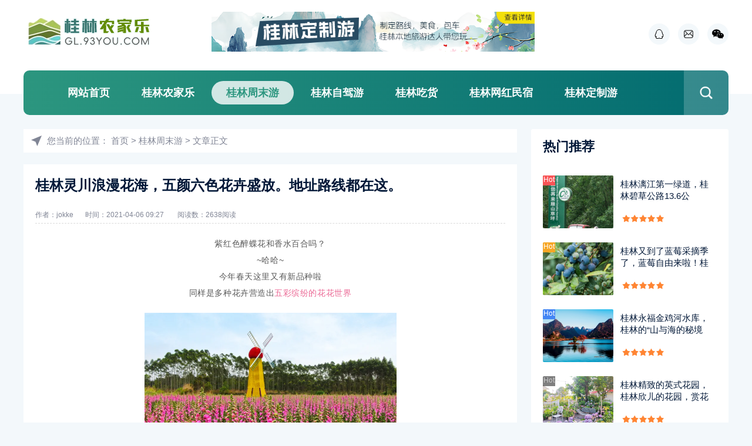

--- FILE ---
content_type: text/html;charset=utf-8
request_url: https://gl.93you.com/post/88.html
body_size: 6594
content:
<!doctype html>
<html>
<head>
<meta charset="utf-8">
<title>桂林灵川浪漫花海，五颜六色花卉盛放。地址路线都在这。_桂林农家乐</title>
<meta name="keywords" content="" />
<meta name="description" content="紫红色醉蝶花和香水百合吗？~哈哈~今年春天这里又有新品种啦同样是多种花卉营造出五彩缤纷的花花世界毛地黄名字不好听，花朵倒是长得挺好看。我也是第一次见这种花，还以为是鲁冰花呢~地黄又叫洋地黄、仙女手套，因其有着布满茸毛的茎叶及酷似地黄的叶片，因而得名。淡紫的花色，在阳光下多了几分浪漫的气息，果然是最美不过人间四月天。浪漫花海今年的花卉品种也很多，有毛地黄、狮子花、玫瑰花、月季花、碧冬茄、翠雀花、三角梅、百合花、桂花…桂林灵川浪漫花海地址地址：灵川县202省道旁（桂林白马商贸城往东环路与灵滴路交汇处&lt;!--autointro--&gt;" />
<meta name="viewport" content="width=device-width, initial-scale=1.0">
<link href="/template/jokke/pc/css/base.css" rel="stylesheet">
<link href="/template/jokke/pc/css/m.css" rel="stylesheet">
<script src="/template/jokke/pc/js/jquery-3.6.0.min.js" ></script>
<script src="/template/jokke/pc/js/comm.js"></script>
<script type="text/javascript" src="/public/static/common/js/ey_global.js?v=v1.7.5"></script>
</head>
<body>
<header>
  <div class="box">
    <div class="logo"><a href="https://gl.93you.com"><img src="/uploads/allimg/20240528/1-24052Q14051402.png" alt="桂林农家乐"></a></div>
    <div class="ad_top">   <a href='/dzy/' target="_blank"><img src='/uploads/allimg/20240528/1-24052Q14113123.png' alt='桂林定制游' /></a> </div>
    <div class="contact_icon">
      <ul>
        <li><a href="http://wpa.qq.com/msgrd?v=3&uin=289912774&site=qq&menu=yes" target="_blank"><i class="icon_qq"></i></a></li>
        <li><a href="/book/" target="_blank"><i class="icon_email"></i></a></li>
        <li><i class="icon_weixin"><img src="/uploads/allimg/20240530/1-240530141K25L.png" alt="微信号：/uploads/allimg/20240530/1-240530141K25L.png"></i></li>
      </ul>
    </div>
    <div class="clear"></div>
    <nav>
      <ul id="starlist">
        <li><a href="https://gl.93you.com">网站首页</a></li>
                 <li class=""><a href="/njl/">桂林农家乐</a></li>
                <li class="active"><a href="/post/">桂林周末游</a></li>
                <li class=""><a href="/zjy/">桂林自驾游</a></li>
                <li class=""><a href="/ch/">桂林吃货</a></li>
                <li class=""><a href="/wh/">桂林网红民宿</a></li>
                <li class=""><a href="/dzy/">桂林定制游</a></li>
              </ul>
      <h2 id="mnavh"><span class="navicon"></span></h2>
      <div class="is-search"> <i></i> </div>
      <div class="search-page">
        <div class="search_box">
          <div class="go-left"></div>
          <div class="search">
            <form action="/search.html" method="get" name="keywords" id="keywords">
              <input name="keywords" id="keywords" class="input_text" value="请输入关键字词" style="color: rgb(153, 153, 153);" onfocus="if(value=='请输入关键字词'){this.style.color='#000';value=''}" onblur="if(value==''){this.style.color='#999';value='请输入关键字词'}" type="text">
              <input name="Submit" class="input_submit" value="搜索" type="submit">
            </form>
          </div>
        </div>
      </div>
      <!--search end--> 
    </nav>
  </div>
</header>
<div class="ph_margin"></div>
<div class="box">
  <div class="blogs_info_page">
    <div class="weizhi">您当前的位置：  <a href='/' class=''>首页</a> &gt; <a href='/post/'>桂林周末游</a> > 文章正文 </div>
    <article>
      <h1>桂林灵川浪漫花海，五颜六色花卉盛放。地址路线都在这。</h1>
      <div class="wz_info"> <span>作者：jokke</span><span>时间：2021-04-06 09:27</span> <span>阅读数：<script src='/index.php?m=api&c=Ajax&a=arcclick&type=view&aids=88' type='text/javascript' language='javascript'></script>阅读</span></div>
      <div class="content">
        <p style="margin: 0px; padding: 0px; max-width: 100%; box-sizing: border-box !important; word-wrap: break-word !important; clear: both; min-height: 1em; color: rgb(51, 51, 51); font-family: 微软雅黑; font-size: 16px; font-style: normal; font-variant-ligatures: normal; font-variant-caps: normal; font-weight: normal; letter-spacing: 0.544px; orphans: 2; text-indent: 0px; text-transform: none; white-space: normal; word-spacing: 0px; -webkit-text-stroke-width: 0px; background-color: rgb(255, 255, 255); text-align: center; widows: 1; line-height: 1.75em; overflow-wrap: break-word !important;"><span style="margin: 0px; padding: 0px; max-width: 100%; box-sizing: border-box !important; word-wrap: break-word !important; color: #595959; font-family: arial, helvetica, sans-serif;"><span style="margin: 0px; padding: 0px; max-width: 100%; box-sizing: border-box !important; word-wrap: break-word !important; font-size: 14px;">紫红色醉蝶花和香水百合吗？</span></span></p><p style="margin: 0px; padding: 0px; max-width: 100%; box-sizing: border-box !important; word-wrap: break-word !important; clear: both; min-height: 1em; color: rgb(51, 51, 51); font-family: 微软雅黑; font-size: 16px; font-style: normal; font-variant-ligatures: normal; font-variant-caps: normal; font-weight: normal; letter-spacing: 0.544px; orphans: 2; text-indent: 0px; text-transform: none; white-space: normal; word-spacing: 0px; -webkit-text-stroke-width: 0px; background-color: rgb(255, 255, 255); text-align: center; widows: 1; line-height: 1.75em; overflow-wrap: break-word !important;"><span style="margin: 0px; padding: 0px; max-width: 100%; box-sizing: border-box !important; word-wrap: break-word !important; color: #595959; font-family: arial, helvetica, sans-serif;"><span style="margin: 0px; padding: 0px; max-width: 100%; box-sizing: border-box !important; word-wrap: break-word !important; font-size: 14px;">~哈哈~</span></span></p><p style="margin: 0px; padding: 0px; max-width: 100%; box-sizing: border-box !important; word-wrap: break-word !important; clear: both; min-height: 1em; color: rgb(51, 51, 51); font-family: 微软雅黑; font-size: 16px; font-style: normal; font-variant-ligatures: normal; font-variant-caps: normal; font-weight: normal; letter-spacing: 0.544px; orphans: 2; text-indent: 0px; text-transform: none; white-space: normal; word-spacing: 0px; -webkit-text-stroke-width: 0px; background-color: rgb(255, 255, 255); text-align: center; widows: 1; line-height: 1.75em; overflow-wrap: break-word !important;"><span style="margin: 0px; padding: 0px; max-width: 100%; box-sizing: border-box !important; word-wrap: break-word !important; color: #595959; font-family: arial, helvetica, sans-serif;"><span style="margin: 0px; padding: 0px; max-width: 100%; box-sizing: border-box !important; word-wrap: break-word !important; font-size: 14px;">今年春天这里又有新品种啦</span></span></p><p style="margin: 0px; padding: 0px; max-width: 100%; box-sizing: border-box !important; word-wrap: break-word !important; clear: both; min-height: 1em; color: rgb(51, 51, 51); font-family: 微软雅黑; font-size: 16px; font-style: normal; font-variant-ligatures: normal; font-variant-caps: normal; font-weight: normal; letter-spacing: 0.544px; orphans: 2; text-indent: 0px; text-transform: none; white-space: normal; word-spacing: 0px; -webkit-text-stroke-width: 0px; background-color: rgb(255, 255, 255); text-align: center; widows: 1; line-height: 1.75em; overflow-wrap: break-word !important;"><span style="margin: 0px; padding: 0px; max-width: 100%; box-sizing: border-box !important; word-wrap: break-word !important; color: #595959; font-family: arial, helvetica, sans-serif;"><span style="margin: 0px; padding: 0px; max-width: 100%; box-sizing: border-box !important; word-wrap: break-word !important; font-size: 14px;">同样是多种花卉营造出<span style="margin: 0px; padding: 0px; max-width: 100%; box-sizing: border-box !important; word-wrap: break-word !important; color: #EB6794;">五彩缤纷的花花世界</span></span></span></p><p><img src="/uploads/allimg/2021/04/202104061617672607491862.png" alt="图片.png"/></p><p><br/></p><p><span style="color: #333333; font-family: 微软雅黑; font-size: 14px; font-style: normal; font-variant-ligatures: normal; font-variant-caps: normal; font-weight: normal; letter-spacing: 0.544px; orphans: 2; text-align: justify; text-indent: 0px; text-transform: none; white-space: normal; widows: 2; word-spacing: 0px; -webkit-text-stroke-width: 0px; background-color: #FFFFFF; display: inline !important; float: none;">毛地黄名字不好听，花朵倒是长得挺好看。我也是第一次见这种花，还以为是鲁冰花呢~<span style="margin: 0px; padding: 0px; max-width: 100%; box-sizing: border-box !important; word-wrap: break-word !important; color: #333333; font-family: 微软雅黑; font-style: normal; font-variant-ligatures: normal; font-variant-caps: normal; font-weight: normal; letter-spacing: 0.544px; orphans: 2; text-align: justify; text-indent: 0px; text-transform: none; white-space: normal; widows: 2; word-spacing: 0px; -webkit-text-stroke-width: 0px; background-color: #FFFFFF; font-size: 14px;">地黄又叫洋地黄、仙女手套，因其有着布满茸毛的茎叶及酷似地黄的叶片，因而得名。</span><span style="margin: 0px; padding: 0px; max-width: 100%; box-sizing: border-box !important; word-wrap: break-word !important; color: #333333; font-family: 微软雅黑; font-style: normal; font-variant-ligatures: normal; font-variant-caps: normal; font-weight: normal; letter-spacing: 0.544px; orphans: 2; text-align: justify; text-indent: 0px; text-transform: none; white-space: normal; widows: 2; word-spacing: 0px; -webkit-text-stroke-width: 0px; background-color: #FFFFFF; font-size: 14px;">淡紫的花色，在阳光下多了几分浪漫的气息，果然是最美不过人间四月天。</span><br/></span></p><p><br/><span style="color: #333333; font-family: 微软雅黑; font-size: 14px; font-style: normal; font-variant-ligatures: normal; font-variant-caps: normal; font-weight: normal; letter-spacing: 0.544px; orphans: 2; text-align: justify; text-indent: 0px; text-transform: none; white-space: normal; widows: 2; word-spacing: 0px; -webkit-text-stroke-width: 0px; background-color: #FFFFFF; display: inline !important; float: none;"></span></p><p><img src="/uploads/allimg/2021/04/202104061617672646313461.png" alt="图片.png"/></p><p><br/></p><p><span style="color: #333333; font-family: 微软雅黑; font-size: 14px; font-style: normal; font-variant-ligatures: normal; font-variant-caps: normal; font-weight: normal; letter-spacing: 0.544px; orphans: 2; text-align: justify; text-indent: 0px; text-transform: none; white-space: normal; widows: 2; word-spacing: 0px; -webkit-text-stroke-width: 0px; background-color: #FFFFFF; display: inline !important; float: none;">浪漫花海今年的花卉品种也很多，有毛地黄、</span><span style="margin: 0px; padding: 0px; max-width: 100%; box-sizing: border-box !important; word-wrap: break-word !important; font-size: 14px; font-style: normal; font-variant-ligatures: normal; font-variant-caps: normal; font-weight: normal; letter-spacing: 0.544px; orphans: 2; text-align: justify; text-indent: 0px; text-transform: none; white-space: normal; widows: 2; word-spacing: 0px; -webkit-text-stroke-width: 0px; background-color: #FFFFFF; color: #000000; font-family: 微软雅黑, Arial, sans-serif;">狮子花、</span><span style="color: #333333; font-family: 微软雅黑; font-size: 14px; font-style: normal; font-variant-ligatures: normal; font-variant-caps: normal; font-weight: normal; letter-spacing: 0.544px; orphans: 2; text-align: justify; text-indent: 0px; text-transform: none; white-space: normal; widows: 2; word-spacing: 0px; -webkit-text-stroke-width: 0px; background-color: #FFFFFF; display: inline !important; float: none;">玫瑰花、月季花、碧冬茄、翠雀花、三角梅、百合花、桂花…</span></p><p><img src="/uploads/allimg/2021/04/202104061617672664229272.png" alt="图片.png"/></p><p><br/></p><p><br/></p><section style="margin: 0px 5px; padding: 0px; max-width: 100%; box-sizing: border-box !important; word-wrap: break-word !important; color: rgb(51, 51, 51); font-family: 微软雅黑; font-size: 16px; font-style: normal; font-variant-ligatures: normal; font-variant-caps: normal; font-weight: normal; letter-spacing: 0.544px; orphans: 2; text-align: justify; text-indent: 0px; text-transform: none; white-space: normal; widows: 2; word-spacing: 0px; -webkit-text-stroke-width: 0px; background-color: rgba(255, 255, 255, 0.6); min-height: 1em; line-height: 1.75em; outline: none 0px !important; overflow-wrap: break-word !important;"><p style="margin: 0px; padding: 0px; max-width: 100%; box-sizing: border-box !important; word-wrap: break-word !important; clear: both; min-height: 1em; line-height: 1.75em;"><span style="margin: 0px; padding: 0px; max-width: 100%; box-sizing: border-box !important; word-wrap: break-word !important; font-size: 17px; font-family: arial, helvetica, sans-serif;"><strong style="margin: 0px; padding: 0px; max-width: 100%; box-sizing: border-box !important; word-wrap: break-word !important; cursor: text; outline: none 0px !important; overflow-wrap: break-word !important;"><span style="margin: 0px; padding: 0px; max-width: 100%; box-sizing: border-box !important; word-wrap: break-word !important; cursor: text; color: #000000; outline: none 0px !important; overflow-wrap: break-word !important;">桂林灵川浪漫花海地址</span></strong></span></p></section><p></p><section style="margin: 0px 5px; padding: 0px; max-width: 100%; box-sizing: border-box !important; word-wrap: break-word !important; color: rgb(51, 51, 51); font-family: 微软雅黑; font-size: 16px; font-style: normal; font-variant-ligatures: normal; font-variant-caps: normal; font-weight: normal; letter-spacing: 0.544px; orphans: 2; text-align: justify; text-indent: 0px; text-transform: none; white-space: normal; widows: 2; word-spacing: 0px; -webkit-text-stroke-width: 0px; background-color: rgba(255, 255, 255, 0.6); min-height: 1em; line-height: 1.75em; outline: none 0px !important; overflow-wrap: break-word !important;"><p style="margin: 0px; padding: 0px; max-width: 100%; box-sizing: border-box !important; word-wrap: break-word !important; clear: both; min-height: 1em;"><span style="margin: 0px; padding: 0px; max-width: 100%; box-sizing: border-box !important; word-wrap: break-word !important; letter-spacing: 0.544px; color: #000000; background-color: #FFEBF0; font-family: arial, helvetica, sans-serif; overflow-wrap: break-word !important;"><strong style="margin: 0px; padding: 0px; max-width: 100%; box-sizing: border-box !important; word-wrap: break-word !important; overflow-wrap: break-word !important;"><span style="margin: 0px; padding: 0px; max-width: 100%; box-sizing: border-box !important; word-wrap: break-word !important; font-size: 14px; overflow-wrap: break-word !important;">地址：</span></strong></span><span style="margin: 0px; padding: 0px; max-width: 100%; box-sizing: border-box !important; word-wrap: break-word !important; font-size: 14px;">灵川县202省道旁（桂林白马商贸城往东环路与灵滴路交汇处方向，过巨仑石油加油站往灵滴路继续行驶一公里处）</span></p><p style="margin: 0px; padding: 0px; max-width: 100%; box-sizing: border-box !important; word-wrap: break-word !important; clear: both; min-height: 1em; line-height: 1.75em;"><strong style="margin: 0px; padding: 0px; max-width: 100%; box-sizing: border-box !important; word-wrap: break-word !important; letter-spacing: 0.544px; cursor: text; color: rgb(0, 0, 0); font-family: arial, helvetica, sans-serif; outline: none 0px !important; overflow-wrap: break-word !important;"><span style="margin: 0px; padding: 0px; max-width: 100%; box-sizing: border-box !important; word-wrap: break-word !important; cursor: text; font-size: 14px; outline: none 0px !important; overflow-wrap: break-word !important;">交通指南：</span></strong></p></section><p></p><p style="margin: 0px 5px; padding: 0px; max-width: 100%; box-sizing: border-box !important; word-wrap: break-word !important; clear: both; min-height: 1em; color: rgb(51, 51, 51); font-family: 微软雅黑; font-size: 16px; font-style: normal; font-variant-ligatures: normal; font-variant-caps: normal; font-weight: normal; letter-spacing: 0.544px; orphans: 2; text-align: justify; text-indent: 0px; text-transform: none; white-space: normal; widows: 2; word-spacing: 0px; -webkit-text-stroke-width: 0px; background-color: rgba(255, 255, 255, 0.6); cursor: text; line-height: 1.75em; outline: none 0px !important; overflow-wrap: break-word !important;"><span style="margin: 0px; padding: 0px; max-width: 100%; box-sizing: border-box !important; word-wrap: break-word !important; font-family: arial, helvetica, sans-serif;"><span style="margin: 0px; padding: 0px; max-width: 100%; box-sizing: border-box !important; word-wrap: break-word !important; cursor: text; font-size: 14px; letter-spacing: 0.544px; outline: none 0px !important;">自驾车：直接地图</span><span style="margin: 0px; padding: 0px; max-width: 100%; box-sizing: border-box !important; word-wrap: break-word !important; cursor: text; background-color: #FFEBF0; outline: none 0px !important;"><strong style="margin: 0px; padding: 0px; max-width: 100%; box-sizing: border-box !important; word-wrap: break-word !important; cursor: text; letter-spacing: 0.544px; color: rgb(0, 0, 0); font-family: 微软雅黑, Arial, sans-serif; outline: none 0px !important; overflow-wrap: break-word !important;"><span style="margin: 0px; padding: 0px; max-width: 100%; box-sizing: border-box !important; word-wrap: break-word !important; cursor: text; font-size: 14px; font-family: arial, helvetica, sans-serif; outline: none 0px !important; overflow-wrap: break-word !important;">导航定位</span></strong><strong style="margin: 0px; padding: 0px; max-width: 100%; box-sizing: border-box !important; word-wrap: break-word !important; cursor: text; letter-spacing: 0.544px; color: rgb(0, 0, 0); font-family: 微软雅黑, Arial, sans-serif; outline: none 0px !important; overflow-wrap: break-word !important;"><span style="margin: 0px; padding: 0px; max-width: 100%; box-sizing: border-box !important; word-wrap: break-word !important; cursor: text; font-size: 14px; font-family: arial, helvetica, sans-serif; outline: none 0px !important; overflow-wrap: break-word !important;">“灵川浪漫花海”即可，路边有很明显的指示牌，</span></strong></span><span style="margin: 0px; padding: 0px; max-width: 100%; box-sizing: border-box !important; word-wrap: break-word !important; cursor: text; font-size: 14px; letter-spacing: 0.544px; outline: none 0px !important;">花海门口有停车场，很方便停车。</span><span style="margin: 0px; padding: 0px; max-width: 100%; box-sizing: border-box !important; word-wrap: break-word !important; text-align: center; letter-spacing: 0.544px; font-size: 14px; color: #EB6794;"><strong style="margin: 0px; padding: 0px; max-width: 100%; box-sizing: border-box !important; word-wrap: break-word !important;"><strong style="margin: 0px; padding: 0px; max-width: 100%; box-sizing: border-box !important; word-wrap: break-word !important; letter-spacing: 0.544px;">免费停车！</strong></strong></span></span></p><p style="margin: 0px; padding: 0px; max-width: 100%; box-sizing: border-box !important; word-wrap: break-word !important; clear: both; min-height: 1em; color: rgb(51, 51, 51); font-family: 微软雅黑; font-size: 16px; font-style: normal; font-variant-ligatures: normal; font-variant-caps: normal; font-weight: normal; letter-spacing: 0.544px; orphans: 2; text-indent: 0px; text-transform: none; white-space: normal; widows: 2; word-spacing: 0px; -webkit-text-stroke-width: 0px; background-color: rgba(255, 255, 255, 0.6); text-align: center;"><img class="rich_pages" data-s="300,640" data-src="https://mmbiz.qpic.cn/mmbiz_jpg/txC8mEfgLNcmAXsKpTwAiaam2iadVPaHurU6rkzjcnywyGpYBN6RH5iaxXccRv0laNLQKbZYZx3icMUD9VE87sQD9A/640?wx_fmt=jpeg" data-type="jpeg" data-ratio="0.6907407407407408" data-w="1080" _width="592px" src="https://mmbiz.qpic.cn/mmbiz_jpg/txC8mEfgLNcmAXsKpTwAiaam2iadVPaHurU6rkzjcnywyGpYBN6RH5iaxXccRv0laNLQKbZYZx3icMUD9VE87sQD9A/640?wx_fmt=jpeg&tp=webp&wxfrom=5&wx_lazy=1&wx_co=1" crossorigin="anonymous" alt="图片" data-fail="0" style="margin: 0px; padding: 0px; max-width: 100%; box-sizing: border-box; word-wrap: break-word !important; height: auto !important; width: 592px !important; visibility: visible !important;"/></p><p style="margin: 0px; padding: 0px; max-width: 100%; box-sizing: border-box !important; word-wrap: break-word !important; clear: both; min-height: 1em; color: rgb(51, 51, 51); font-family: 微软雅黑; font-size: 16px; font-style: normal; font-variant-ligatures: normal; font-variant-caps: normal; font-weight: normal; letter-spacing: 0.544px; orphans: 2; text-indent: 0px; text-transform: none; white-space: normal; widows: 2; word-spacing: 0px; -webkit-text-stroke-width: 0px; background-color: rgba(255, 255, 255, 0.6); text-align: center;"><br style="margin: 0px; padding: 0px; max-width: 100%; box-sizing: border-box !important; word-wrap: break-word !important;"/></p><p style="margin: 0px 5px; padding: 0px; max-width: 100%; box-sizing: border-box !important; word-wrap: break-word !important; clear: both; min-height: 1em; color: rgb(51, 51, 51); font-family: 微软雅黑; font-size: 16px; font-style: normal; font-variant-ligatures: normal; font-variant-caps: normal; font-weight: normal; letter-spacing: 0.544px; orphans: 2; text-align: justify; text-indent: 0px; text-transform: none; white-space: normal; widows: 2; word-spacing: 0px; -webkit-text-stroke-width: 0px; background-color: rgba(255, 255, 255, 0.6); cursor: text; line-height: 1.75em; outline: none 0px !important; overflow-wrap: break-word !important;"><span style="margin: 0px; padding: 0px; max-width: 100%; box-sizing: border-box !important; word-wrap: break-word !important; color: #000000; font-size: 14px; letter-spacing: 0.544px; text-align: center; font-family: arial, helvetica, sans-serif;">公共交通：桂林市区乘坐306路公交到达白马服饰城，然后打的到浪漫花海。</span></p><p><br/></p> 
      </div>
      <div class="diggit"> <a href="JavaScript:makeRequest('/','EchoReturnedText','GET','');"> 点赞 (<b id="diggnum"><script src='/index.php?m=api&c=Ajax&a=arcclick&type=view&aids=88' type='text/javascript' language='javascript'></script></b>)</a> </div>
      <div class="tags">标签：</div>
      <div class="info-pre-next">
        <p>上一篇:<a href="/post/87.html" title="桂林七彩童话村啦！赏油菜花，美丽甘草村村庄自驾游。">桂林七彩童话村啦！赏油菜花，美丽甘草村村庄自驾游。</a>  </p>
        <p> 下一篇:<a href="/post/89.html"  title="桂林阳朔龙颈河漂流， 桂林纵情山水，激情开漂~详细攻略。">桂林阳朔龙颈河漂流， 桂林纵情山水，激情开漂~详细攻略。 </a>   </p>
      </div>
    </article>
    <div class="designer">
      <section>
        <p>本站所有文章、数据、图片均来自互联网,一切版权均归源网站或源作者所有。</p>
        <p>如果侵犯了你的权益请来信告知我们删除。邮箱：jokke@21cn.com</p>
      </section>
     </div>
    <div class="wz_love">
      <h2 class="h_title">相关内容</h2>
      <ul>
                   <li><a href="/post/174.html" > <i><img src="/uploads/thumb/220_160/1-2406031K455212.png" alt="桂林漓江第一绿道，桂林碧草公路13.6公里长的草坪绿道，处处是风景！"></i>
          <h2>桂林漓江第一绿道，桂林碧草公路13.6公里长的草坪绿道，处处是风景！</h2>
          <span>2024-06-03</span> </a></li>
                   <li><a href="/post/170.html" > <i><img src="/uploads/thumb/220_160/1-24052Q6411M39.png" alt="桂林又到了蓝莓采摘季了，蓝莓自由来啦！桂林奇美蓝莓基地"></i>
          <h2>桂林又到了蓝莓采摘季了，蓝莓自由来啦！桂林奇美蓝莓基地</h2>
          <span>2024-05-28</span> </a></li>
                   <li><a href="/post/167.html" > <i><img src="/uploads/thumb/220_160/1-24051F92K9245.png" alt="桂林永福金鸡河水库，桂林的“山与海的秘境”太美啦！"></i>
          <h2>桂林永福金鸡河水库，桂林的“山与海的秘境”太美啦！</h2>
          <span>2024-05-17</span> </a></li>
                   <li><a href="/post/165.html" > <i><img src="/uploads/thumb/220_160/1-2405151J9202G.png" alt="桂林精致的英式花园，桂林欣儿的花园，赏花、吃泰国菜，超多场景拍美照"></i>
          <h2>桂林精致的英式花园，桂林欣儿的花园，赏花、吃泰国菜，超多场景拍美照</h2>
          <span>2024-05-15</span> </a></li>
                   <li><a href="/post/162.html" > <i><img src="/uploads/thumb/220_160/202312281703730962389423.png" alt="桂林临桂山水公园水杉红了，美得惊艳！免费观赏，快来打卡。"></i>
          <h2>桂林临桂山水公园水杉红了，美得惊艳！免费观赏，快来打卡。</h2>
          <span>2023-12-28</span> </a></li>
                   <li><a href="/post/161.html" > <i><img src="/uploads/thumb/220_160/202309201695175259767170.png" alt="桂林这个新晋网红花海桂林永福桂林龙溪拾光花海，龙溪拾光休闲营地，万株向日葵绽放太美啦！"></i>
          <h2>桂林这个新晋网红花海桂林永福桂林龙溪拾光花海，龙溪拾光休闲营地，万株向日葵绽放太美啦！</h2>
          <span>2023-09-20</span> </a></li>
            
      </ul>
    </div>
  </div>
     <aside class="rbox">
    <div class="isgood_news">
      <h2 class="h_title">热门推荐</h2>
      <ul>
                  <li><a href="/post/174.html"> <i><img src="/uploads/thumb/220_160/1-2406031K455212.png" alt="桂林漓江第一绿道，桂林碧草公路13.6公"></i><em>Hot</em>
          <p>桂林漓江第一绿道，桂林碧草公路13.6公</p>
          <span class="star5"></span> </a></li>
                  <li><a href="/post/170.html"> <i><img src="/uploads/thumb/220_160/1-24052Q6411M39.png" alt="桂林又到了蓝莓采摘季了，蓝莓自由来啦！桂"></i><em>Hot</em>
          <p>桂林又到了蓝莓采摘季了，蓝莓自由来啦！桂</p>
          <span class="star5"></span> </a></li>
                  <li><a href="/post/167.html"> <i><img src="/uploads/thumb/220_160/1-24051F92K9245.png" alt="桂林永福金鸡河水库，桂林的“山与海的秘境"></i><em>Hot</em>
          <p>桂林永福金鸡河水库，桂林的“山与海的秘境</p>
          <span class="star5"></span> </a></li>
                  <li><a href="/post/165.html"> <i><img src="/uploads/thumb/220_160/1-2405151J9202G.png" alt="桂林精致的英式花园，桂林欣儿的花园，赏花"></i><em>Hot</em>
          <p>桂林精致的英式花园，桂林欣儿的花园，赏花</p>
          <span class="star5"></span> </a></li>
                  <li><a href="/post/162.html"> <i><img src="/uploads/thumb/220_160/202312281703730962389423.png" alt="桂林临桂山水公园水杉红了，美得惊艳！免费"></i><em>Hot</em>
          <p>桂林临桂山水公园水杉红了，美得惊艳！免费</p>
          <span class="star5"></span> </a></li>
                  <li><a href="/post/161.html"> <i><img src="/uploads/thumb/220_160/202309201695175259767170.png" alt="桂林这个新晋网红花海桂林永福桂林龙溪拾光"></i><em>Hot</em>
          <p>桂林这个新晋网红花海桂林永福桂林龙溪拾光</p>
          <span class="star5"></span> </a></li>
                </ul>
    </div>
    <div class="ad_r">   <a href='https://www.93you.com/bbs/' target="_blank"><img src='/uploads/allimg/20240606/1-240606154151G5.png' alt='就想游城市，一个寂寞却幸福的城市' /></a>
</div>
    <div class="hot_news">
      <h2 class="h_title">随机推荐</h2>
      <ol start="1">
                  <li><a href="/post/95.html" title="" target="_blank">
          <p>桂海晴岚，桂林网红草原+湖泊，绿地、湖泊</p>
          </a><span>4292</span></li>        <li><a href="/post/161.html" title="" target="_blank">
          <p>桂林这个新晋网红花海桂林永福桂林龙溪拾光</p>
          </a><span>1663</span></li>        <li><a href="/post/107.html" title="" target="_blank">
          <p>桂林海洋乡大桐木湾、大塘边、画眉弄、北岱</p>
          </a><span>6378</span></li>        <li><a href="/post/103.html" title="" target="_blank">
          <p>桂林七星区醉美绿道，10公里好风景任你骑</p>
          </a><span>4332</span></li>        <li><a href="/post/174.html" title="" target="_blank">
          <p>桂林漓江第一绿道，桂林碧草公路13.6公</p>
          </a><span>1352</span></li>        <li><a href="/post/152.html" title="" target="_blank">
          <p>桂林市免费赏花大全，赏花地址，桂林看花攻</p>
          </a><span>800</span></li>        <li><a href="/post/100.html" title="" target="_blank">
          <p>桂林红溪景区高空玻璃水滑道开滑，有瀑布，</p>
          </a><span>2052</span></li>        <li><a href="/post/129.html" title="" target="_blank">
          <p>桂林猫儿山住行游全攻略，绝美云海日出、璀</p>
          </a><span>8180</span></li>        <li><a href="/post/151.html" title="" target="_blank">
          <p>桂林最美梅花观赏地，桂林虞山公园，桂林的</p>
          </a><span>772</span></li>        <li><a href="/post/27.html" title="" target="_blank">
          <p>桂林玩水露营？拿好这份猫儿山+漓江源峡谷</p>
          </a><span>1859</span></li>      </ol>
    </div>
    <div class="tagsclous">
      <h2 class="h_title">标签云</h2>
      <ul>
                  <a href="/tags/184.html" target="_blank">黄村龙家花海</a>         <a href="/tags/183.html" target="_blank">寺基村花海</a>         <a href="/tags/182.html" target="_blank">桂林三大紫云英花海</a>         <a href="/tags/181.html" target="_blank">海菜花湿地</a>         <a href="/tags/180.html" target="_blank">桂桂林市永福县景点</a>         <a href="/tags/179.html" target="_blank">百寿镇海菜花</a>         <a href="/tags/178.html" target="_blank">屋顶打卡</a>         <a href="/tags/177.html" target="_blank">路亚烧烤</a>         <a href="/tags/176.html" target="_blank">桂林朝阳乡农庄</a>         <a href="/tags/175.html" target="_blank">桂林七星区农家乐</a>         <a href="/tags/174.html" target="_blank">围炉路亚基地</a>         <a href="/tags/173.html" target="_blank">露营看满天繁星</a>         <a href="/tags/172.html" target="_blank">俯瞰漓江第一湾</a>         <a href="/tags/171.html" target="_blank">打卡网红野享大岭山峰</a>         <a href="/tags/170.html" target="_blank">桂林野享大岭山峰丛地质营地自驾攻略</a>         <a href="/tags/169.html" target="_blank">桂林自驾游路线</a>         <a href="/tags/168.html" target="_blank">桂林甲天下山水</a>         <a href="/tags/167.html" target="_blank">桂林夏季旅游</a>         <a href="/tags/166.html" target="_blank">桂林的夏天</a>         <a href="/tags/165.html" target="_blank">云边的小卖部</a>         <a href="/tags/164.html" target="_blank">桂林的后花园</a>         <a href="/tags/163.html" target="_blank">桂林超美农庄</a>         <a href="/tags/162.html" target="_blank">桂林悠米花园</a>         <a href="/tags/161.html" target="_blank">桂林烧烤地推荐</a>  
      </ul>
    </div>
  </aside>
  <div class="clear"></div>
</div>
<footer>
  <div class="box">
    <ul class="footer_nav">
      <li><a href="/sitemap.html" target="_blank">网站地图</a></li>
      <li><a href="/dzy/" target="_blank">旅游定制</a></li>
      <li><a href="/book/" target="_blank">联系我们</a></li>
      <li><a href="/search.html?keywords=农庄" target="_blank">搜索农庄</a></li>
    </ul>
    <div class="copyright">
      <span> Copyright ©<a href="https://gl.93you.com">桂林农家乐</a>  桂林农家乐,桂林周末自驾游,桂林小众景点，让你快乐的在桂林吃喝玩乐。GL.93you.com   提供桂林定制旅游</span>
      <p class="beian"><a href="https://beian.miit.gov.cn/" rel="nofollow" target="_blank">桂ICP备13002329号</a> | <a href="http://www.beian.gov.cn/portal/registerSystemInfo?recordcode=45030502000286" rel="nofollow" target="_blank">桂公网安备 45030502000286号</a></p>
    </div>
  </div>
</footer>
<a href="#" title="返回顶部" class="icon-top"></a>
<script type="text/javascript">var root_dir="";var ey_aid=88;</script>
<script language="javascript" type="text/javascript" src="/public/static/common/js/ey_footer.js?v=v1.7.5"></script>
</body>
</html>



--- FILE ---
content_type: text/html;charset=utf-8
request_url: https://gl.93you.com/index.php?m=api&c=Ajax&a=arcclick&type=view&aids=88
body_size: 79
content:
document.write('2638');


--- FILE ---
content_type: text/css
request_url: https://gl.93you.com/template/jokke/pc/css/base.css
body_size: 9114
content:
@charset "utf-8";
/* CSS Document 
design by www.93you.com
*/
* { margin: 0; padding: 0 }
body { font: 15px "Microsoft YaHei", Arial, Helvetica, sans-serif; background: #f3f8fb; color: #001737; }
img { border: 0; display: block }
ul, li { list-style: none; }
a { text-decoration: none; color: #001737; }
a:hover { color: #2c967f; text-decoration: none; }
.clear { clear: both; width: 100%; overflow: hidden; }
.box { width: 1200px; margin: auto; }
/*header*/
header { padding-top: 20px; position: relative; height: 140px; background: #fff; margin-bottom: 60px; }
.logo { float: left }
.ad_top { float: left; margin-left: 100px; width: 550px; height: 80px; overflow: hidden }
.ad_top img { width: 100%; }
/*contact_icon*/
.contact_icon { float: right; margin: 20px 0 0 0; }
.contact_icon ul li { display: inline-block; }
.contact_icon ul li i { width: 36px; height: 36px; border-radius: 100%; display: block; transition: .3s; margin-left: 10px; }
.icon_qq { background: url(../images/icon_qq.png) no-repeat center #f3f8fb }
.icon_tel { background: url(../images/icon_tel.png) no-repeat center #f3f8fb }
.icon_email { background: url(../images/icon_email.png) no-repeat center #f3f8fb }
.icon_weixin { background: url(../images/icon_weixin.png) no-repeat center #f3f8fb; position: relative; cursor: pointer }
.contact_icon ul li i img { position: absolute; top: 36px; right: -54px; display: none; box-shadow: 0px 9px 24px rgb(0 0 0 / 5%); }
.icon_weixin:hover img { display: block; z-index: 9 }
.icon_qq:hover { background: url(../images/icon_qq_b.png) no-repeat center #2c967f }
.icon_tel:hover { background: url(../images/icon_tel_b.png) no-repeat center #2c967f }
.icon_email:hover { background: url(../images/icon_email_b.png) no-repeat center #2c967f }
.icon_weixin:hover { background: url(../images/icon_weixin_b.png) no-repeat center #2c967f; }
/*nav*/
nav {line-height: 76px;height: 76px;padding-left: 50px;border-radius: 10px;margin-top: 20px;position: relative;background: #2c967f;background: linear-gradient(90deg, #2c967f 0%, #026b70 100%)}
#starlist li { position: relative; display: inline-block; font-size: 18px; text-align: center; font-weight: bold; }
#starlist li a { display: block; color: #fff; padding: 0 25px; }
#starlist li.active a { display: block;line-height: 40px; background-color: rgba(255, 255, 255, 0.8);color:#2c967f;border-radius: 20px;}
#starlist li:hover a, #starlist ul.sub li a:hover { text-decoration: none; line-height: 40px;transition: all 0.4s;border-radius: 20px;background-color: rgba(255, 255, 255, 0.8);color:#2c967f;}
#starlist ul.sub { position: absolute; border-radius: 0 0 10px 10px; overflow: hidden; left: 0; top: 60px; z-index: 9; width: 130%; line-height: 50px; opacity: 0; transition: all .5s; box-shadow: 0px 5px 9px 1px rgba(144, 161, 180, 0.2);  }
#starlist ul.sub li { width: 100%; background: #001737; float: left; font-size: 15px; transition: all .5s }
#starlist ul.sub li a { padding: 0; display: none; width: 100%; color: #f8f8f8; border-bottom: 1px #10264a solid; }
#starlist ul.sub li:last-child a { border: none }
#starlist li:hover ul.sub { opacity: 1; top: 76px; }
#starlist li:hover ul.sub li a { display: block; }
#starlist ul.sub li:hover { padding-left: 5px; }
#starlist li:hover ul.sub:after, #starlist ul.sub li:after, #starlist ul.sub li a:after { display: none; }
.menu:after { content: ""; position: absolute; right: 10px; top: 46%; background: url(../images/jt.png) no-repeat; width: 8px; height: 8px; background-size: 8px; transition: all .5s ease; }
.menu:hover:after { transform: rotate(180deg) }
#mnavh { display: none; width: 40px; height: 40px; text-align: center; }
.navicon { display: block; position: relative; width: 27px; height: 2px; background-color: #2c967f; margin-top: 20px; float: left; }
.navicon:before, .navicon:after { content: ''; display: block; width: 27px; height: 2px; position: absolute; background: #2c967f; -webkit-transition-property: margin, -webkit-transform; transition-property: margin, -webkit-transform; transition-property: margin, transform; transition-property: margin, transform, -webkit-transform; -webkit-transition-duration: 300ms; transition-duration: 300ms; }
.navicon:before { margin-top: -8px; }
.navicon:after { margin-top: 8px; }
.open .navicon { background: none }
.open .navicon:before { margin-top: 0; -webkit-transform: rotate(45deg); transform: rotate(45deg); }
.open .navicon:after { margin-top: 0; -webkit-transform: rotate(-45deg); transform: rotate(-45deg); }
.open .navicon:before, .open .navicon:after { content: ''; display: block; width: 28px; height: 2px; position: absolute; background: #727171; }
/*search*/
.search { position: relative; overflow: hidden; }
.search input.input_submit { border: 0; color: #fff; outline: none; position: absolute; top: 0; right: 0; display: block; font-size: 15px; height: 36px; background: #026b70; line-height: 36px; cursor: pointer; }
.search input.input_text { border: 0; line-height: 36px; height: 36px; font-size: 14px; outline: none; text-indent: 1em; }
.is-search { position: absolute; right: 0; top: 0; background: url(../images/white_bg.png); cursor: pointer }
.is-search i { display: block; width: 76px; height: 76px; background: url(../images/search.png) no-repeat center; background-size: 24px; }
.search-page { width: 100%; left: 0; background: #ebf0fa; position: absolute; top: 80px; z-index: 8; display: none; border-radius: 5px; }
.search_box { padding: 20px; }
.search-page .search { clear: both; width: 60%; margin: auto; border-radius: 0 5px 5px 0; }
.search-page .search input.input_text { width: 80%; float: left; z-index: 9; }
.search-page .search input.input_submit { width: 20%; }
.search select { border: none; height: 36px; right: 20%; outline: none; z-index: 9; position: absolute; background: #fff; }
.search-page .go-left { background: url(../images/prev_close.png) no-repeat left center; width: 32px; height: 32px; background-size: 32px; position: absolute; right: 20px; top: 20px; }
/*banner*/
.banner_box {width:1200px;margin:auto;}
 ul.banner{background-color: #fff;height: 16.5rem;padding-top: 10px;border-radius: 3px;}
.banner img { width: 100%; height: 16rem;transition: all .5s }
.banner li { float: left; width: 33.333%; font-size: 18px; }
.banner li a { position: relative; display: block; border-radius: 5px; margin: 0 10px; overflow: hidden }
.banner li a:after { position: absolute; content: ''; width: 100%; height: 100%; left: 0; top: 0; border-radius: 5px; background: linear-gradient( 180deg, rgba(0, 0, 0, 0) 0%, rgba(0, 0, 0, 0) 44.79%, rgba(0, 0, 0, 0.35) 63.54%, #000000 100%); }
.banner li section { position: absolute; width: 100%; left: 0; bottom: 0; color: #fff; z-index: 9; text-align: left; padding: 20px 0 }
.banner li section p { padding: 0 20px 0 30px; margin: 20px 0 0 20px; background: url(../images/fire.png) no-repeat left top; line-height: 26px; overflow: hidden; white-space: nowrap; text-overflow: ellipsis; }
.banner li section span { margin: 0 20px; padding: 5px 10px; background: #FF3A3A; color: #fff; border-radius: 3px; font-size: 14px; line-height: 26px; }
.banner li:nth-child(n) section span { background: #ff9900; }
.banner li:nth-child(2n) section span { background: #FF3A3A; }
.banner li:nth-child(3n) section span { background: #6360ff; }
.banner li section p:hover { opacity: .8 }
.banner li:hover img { transform: scale(1.1) }
/*featured_news*/
.featured_news { margin-top: 40px; width: 70%; float: left }
.featured_nav { margin-bottom: 30px; overflow: hidden; }
.featured_nav h2 { float: left; }
h2.h_title { line-height: 50px; font-size: 22px; }
.featured_nav #tab { border-radius: 120px; padding: 0px 35px; float: right; background: #fff; line-height: 50px }
.featured_nav #tab li { display: inline-block }
.featured_nav #tab li a { display: block; margin: 0 20px; padding: 0 10px; position: relative; }
.featured_nav #tab li a:after { content: ""; position: absolute; width: 0; height: 0; background: #fff; left: 0; bottom: 0; transition: all .5s }
.featured_nav #tab li a:hover, .featured_nav #tab .tab-current a { color: #2c967f; }
.featured_nav #tab li a:hover:after, .featured_nav #tab .tab-current a:after { width: 100%; height: 3px; background: #2c967f }
.featured_news #tab-content section { display: none; }
.featured_news #tab-content section:nth-child(1) { display: block }
/*f_news_pic*/
.f_news_pic { width: 42%; height: 420px; float: left; overflow: hidden; position: relative; border-radius: 5px; }
.f_news_pic:after { background: linear-gradient( 180deg, rgba(0, 0, 0, 0) 0%, rgba(0, 0, 0, 0) 44.79%, rgba(0, 0, 0, 0.35) 63.54%, #000000 100%); position: absolute; content: ''; width: 100%; height: 100%; left: 0; top: 0; border-radius: 5px; }
.f_news_pic_box { position: absolute; bottom: 0; left: 0; width: 100%; padding: 20px 0 40px; z-index: 9; }
.f_news_pic i img { height: 100%; transition: .5s; }
.f_news_pic:hover i img { transform: scale(1.05) }
a.f_news_tag { background: #FF3A3A; color: #fff; border-radius: 3px; text-align: center; display: inline-block; height: 26px; padding: 0 12px; line-height: 26px; margin-left: 20px; }
.f_news_title { font-size: 24px; font-weight: 600; line-height: 34px; margin: 20px; }
.f_news_title a { color: #fff; overflow: hidden; text-overflow: ellipsis; -webkit-box-orient: vertical; display: -webkit-box; -webkit-line-clamp: 2; }
.f_news_title a:hover { opacity: .8 }
.f_news_info { margin-left: 20px; color: #fff; }
.f_news_info span { margin-right: 20px; padding-left: 30px }
.f_news_info span:nth-child(1) { background: url(../images/time.png) no-repeat left center; background-size: 24px; }
.f_news_info span:nth-child(2) { background: url(../images/view.png) no-repeat left center }
.f_news_list { float: right; width: 55%; overflow: hidden; }
.f_news_list li { background: #FFF; margin-bottom: 15px; border-radius: 3px; padding: 15px 15px; overflow: hidden; }
.f_news_list li i { width: 133px; height: 100px; overflow: hidden; display: block; float: left; margin-right: 15px; border-radius: 3px; }
.f_news_list li i img { height: 100%; min-width: 100%; transition: .5s; }
.f_news_list li:hover img { transform: scale(1.1) }
.f_news_list li p { margin: 10px 0; font-size: 18px; overflow: hidden; text-overflow: ellipsis; -webkit-box-orient: vertical; display: -webkit-box; -webkit-line-clamp: 2; }
.f_news_list li span { font-size: 13px; color: #999; }
.featured_news #tab-content section:nth-child(2) a.f_news_tag { background: #03c63a; }
.featured_news #tab-content section:nth-child(3) a.f_news_tag { background: #1298fc; }
/*mycard*/
.mycard { float: right; width: 28%; margin-top: 40px; height: 500px; background: #fff; border-radius: 3px; position: relative }
.mycard section { margin: 20px; }
.mycard .ewm { position: absolute; right: 20px; top: 30px; border: #f3f2f2 1px solid; }
.mycard .ewm img { width: 70px; }
.mycard i { display: block; margin: 20px 0; height: 200px; border-radius: 3px; overflow: hidden }
.mycard i img { width: 100% }
.mycard ul li { font-size: 13px; line-height: 24px }
.mycard ul li span { text-transform: uppercase; color: #b29f7d; width: 50px; display: block; float: left }
.mycard_title { color: #b29f7d; font-size: 18px; font-weight: bold; letter-spacing: 0.3em; margin-bottom: 20px; }
.mycard_title_en { color: #55603d; text-transform: uppercase; font-style: italic; font-weight: bold; font-size: 32px; letter-spacing: .2em; }
/*featured_pics*/
.featured_pics { width: 100%; margin: 30px 0 }
.featured_pics ul { background: #fff; overflow: hidden; padding: 20px; }
.featured_pics ul li { float: left; width: 20%; overflow: hidden }
.featured_pics ul li a { margin: 10px; display: block; position: relative; text-overflow: ellipsis; white-space: nowrap; }
.featured_pics ul li i { display: block; border-radius: 3px; overflow: hidden; height: 160px; }
.featured_pics ul li i:after { position: absolute; left: 0; top: 0; width: 100%; height: 100%; content: ''; background: linear-gradient( 0deg, rgba(255, 255, 255, 0.3), rgba(255, 255, 255, 0.3)); opacity: 1; transition: .5s }
.featured_pics ul li i img { width: 100%; min-height: 100%; }
.featured_pics ul li section { color: #fff; position: absolute; bottom: 37%; left: 15%; width: 70%; }
.featured_pics ul li p { line-height: 30px; text-overflow: ellipsis; white-space: nowrap; position: relative; overflow: hidden; text-align: center; background: rgba(9, 115, 115, .8); border-radius: 100px; padding: 0px 29px; font-size: 14px; }
.featured_pics ul li span { position: absolute; right: 0px; bottom: 5px; background: #FF3A3A; width: 30px; height: 30px; text-align: center; line-height: 30px; border-radius: 50%; color: #fff; font-weight: bold; }
.featured_pics ul li:nth-child(1) span { background: #6360ff; }
.featured_pics ul li:nth-child(2) span { background: #ff3a3a; }
.featured_pics ul li:nth-child(3) span { background: #03c63a; }
.featured_pics ul li:nth-child(4) span { background: #ff9900; }
.featured_pics ul li:hover i:after { opacity: 0 }
/*blogs*/
.blogs { width: 70%; float: left }
.blogs ul { margin-top: 20px }
.blogs_list { overflow: hidden; position: relative; transition: all .8s; padding: 20px; background: #fff; margin-bottom: 20px }
.blogs_list i { display: block; width: 210px; height: 158px; background: #ccc; overflow: hidden; float: left; margin-right: 20px; border-radius: 3px; }
.blogs_list i img { width: 100%; min-height: 100%; transition: all .6s; }
.blogs_list h2 { overflow: hidden; white-space: nowrap; text-overflow: ellipsis; margin: 10px 0; line-height: 28px; font-size: 20px; }
.blogs_list p { color: #808595; font-size: 14px; line-height: 24px; word-break: break-all; overflow: hidden; text-overflow: ellipsis; -webkit-box-orient: vertical; display: -webkit-box; -webkit-line-clamp: 2; }
.blogs_list:hover { box-shadow: 0px 12px 8px -12px #c0bebe; }
.blogs_list h2:hover { color: #2c967f; }
.blogs_list img:hover { transform: scale(1.1); }
.blogs_base { color: #999; font-size: 14px; margin: 30px 0 0 0; line-height: 24px; }
.blogs_base a { color: #999; }
.blogs_base span { margin-right: 20px; padding-left: 24px; line-height: 24px; display: block; float: left; }
span.blogs_time { background: url(../images/icon_time.png) no-repeat left center; background-size: 20px; }
span.blogs_onclick { background: url(../images/icon_fire.png) no-repeat left center; background-size: 20px; }
a.read_more {background: #2c967f;color: #fff;font-size: 14px;font-weight: 600;text-align: center;padding: 8px 20px;border-radius: 4px;width: 80px;float: right;}
.icon_more { float: right; background: url(../images/icon_more.png) no-repeat left center; background-size: 20px; text-align: center; margin-top: 8px; font-size: 14px; padding-left: 30px; font-weight: normal; }
.icon_more a { color: #808595; }
.icon_more a:hover { color: #2c967f; }
.rbox { float: right; width: 28%; }
/*isgood_news*/
.isgood_news { border-radius: 3px; background: #fff; padding: 5px 20px 0; overflow: hidden; }
.isgood_news li { position: relative; margin: 24px 0; overflow: hidden; }
.isgood_news li i { width: 120px; height: 90px; display: inline-block; overflow: hidden; float: left; margin-right: 12px; border-radius: 2px; }
.isgood_news li i img { width: 100%; min-height: 100%; transition: .5s; float: left; }
.isgood_news li em { position: absolute; top: 0; left: 0; height: 17px; width: 21px; color: #ccc; font-size: 12px; font-style: normal; text-align: center; background: rgba(0,0,0,.5); border-radius: 2px 0 0; z-index: 99; }
.isgood_news li:nth-child(1) em, .isgood_news li:nth-child(2) em, .isgood_news li:nth-child(3) em { color: #fff; }
.isgood_news li:nth-child(1) em { background: #f95456 }
.isgood_news li:nth-child(2) em { background: #f6a625; }
.isgood_news li:nth-child(3) em { background: #4385f4 }
.isgood_news li p { font-weight: normal; line-height: 20px; word-break: break-all; overflow: hidden; text-overflow: ellipsis; -webkit-box-orient: vertical; display: -webkit-box; -webkit-line-clamp: 2; margin-top: 5px; }
.isgood_news li span { width: 71px; height: 13px; position: absolute; display: block; left: 135px; bottom: 10px; }
.star5 { background: url(../images/star5.png) no-repeat }
.star4 { background: url(../images/star4.png) no-repeat }
.star3 { background: url(../images/star3.png) no-repeat }
.star2 { background: url(../images/star2.png) no-repeat }
.star1 { background: url(../images/star1.png) no-repeat }
.isgood_news li:hover img { transform: scale(1.1); }
.isgood_news li:hover p { color: #2c967f; }
/*hot_news*/
.hot_news { border-radius: 3px; background: #fff; padding: 5px 20px 0; margin: 20px 0; overflow: hidden; position: relative }
.hot_news ol { overflow: hidden; padding: 10px 0 20px 25px; }
.hot_news li { line-height: 36px; list-style-type: inherit; padding-left: 10px; }
.hot_news p { overflow: hidden; white-space: nowrap; text-overflow: ellipsis; width: 80%; float: left; }
.hot_news li span { float: right; width: 20%; text-align: center; color: #808595; font-size: 12px; }
.hot_news section { background-color: #fff; line-height: 42px; box-shadow: 0px 9px 24px rgb(0 0 0 / 5%); margin: 10px 0; border-radius: 10px; }
.hot_news ol:before { content: ""; background: url(../images/icon_fire.png) no-repeat; background-size: 20px; width: 20px; height: 20px; position: absolute; right: 40px; top: 22px; }
.hot_news li:nth-child(1) span { color: #f33; font-weight: bold; }
.hot_news li:nth-child(2) span, .hot_news li:nth-child(3) span { color: #f80; font-weight: bold; }
.ad_r { margin: 20px 0; overflow: hidden; border-radius: 3px; background: #fff; padding: 20px; }
.ad_r img { width: 100% }
/*tagsclous*/
.tagsclous { border-radius: 3px; background: #fff; padding: 5px 20px 0; margin: 20px 0; overflow: hidden; }
.tagsclous ul { padding: 10px 0 20px 0; overflow: hidden; position: relative; }
.tagsclous a { display: inline-block; float: left; line-height: 34px; text-align: center; position: relative; color: #2c3e50; margin: 4px 5px; padding: 0 14px; border-radius: 3px; transition: .2s }
.tagsclous a:nth-child(8n-7) { background: #def6ff }
.tagsclous a:nth-child(8n-6) { background: #f2fbf2 }
.tagsclous a:nth-child(8n-5) { background: #f8f3fe }
.tagsclous a:nth-child(8n-4) { background: #fff7f0 }
.tagsclous a:nth-child(8n-3) { background: #fff3f3 }
.tagsclous a:nth-child(8n-2) { background: #edf9fe }
.tagsclous a:nth-child(8n-1) { background: #f1f3fd }
.tagsclous a:nth-child(8n) { background: #def6ff }
.tagsclous a:hover { background: #2c967f; color: #fff }
/*emial_box*/
.emial_box { margin: 20px 0; border: 6px solid transparent; padding: 36px 36px 40px 36px; border-image: url(../images/subscribe-bg.png) 8 stretch; border-radius: 3px; text-align: center; background: #fff; color: #808595; line-height: 36px }
.emial_box a:hover { text-decoration: underline }
.emial_box p:last-child { margin-top: 20px; line-height: 46px; background: url(../images/mail.png) no-repeat right center #fff; text-align: left; text-indent: 1em; border-radius: 5px; border: 1px solid #eeeeee; box-shadow: 0px 4px 36px rgb(0 0 0 / 6%); }
.emial_box p:last-child a { display: block }
/*links*/
.links { margin: 30px auto }
.links ul { overflow: hidden; margin-top: 20px }
.links li { float: left; width: 16.6666666%; margin-bottom: 10px; transition: all .5s }
.links li i { width: 20px; height: 20px; margin-top: 10px; margin-right: 10px; overflow: hidden; display: block; float: left; border-radius: 20px; }
.links li i img { width: 100% }
.links a { line-height: 40px; color: #808595; background: #fff; display: block; padding: 3px 20px; text-align: center; border-radius: 3px; overflow: hidden; margin-right: 10px; }
.links li:hover { box-shadow: 0px 12px 8px -12px #ccc; }
/*footer*/
footer { background: #fff; padding: 30px 0; width: 100%; overflow: hidden; text-align: center; color: #808595; margin-top: 30px; }
.footer_nav { margin: 0 0 10px 0; }
.footer_nav li { display: inline-block; height: 14px; overflow: hidden; line-height: 14px; }
.footer_nav li a { display: block; padding: 0 10px; margin: 0 10px; position: relative }
.footer_nav li a:after { content: ""; width: 1px; height: 100%; background: #dddddd; right: -10px; top: 0; position: absolute }
.footer_nav li:last-child a:after { display: none }
.guanzhu_img { margin: 30px 0 }
.guanzhu_img i { display: inline-block; font-style: normal; margin: 0 10px; font-size: 14px; }
.guanzhu_img i img { width: 120px; height: 120px; }
.copyright { font-size: 14px; letter-spacing: .1em; overflow: hidden; border-top: #dddddd 1px solid; padding: 15px 0 0; line-height: 30px; }
.copyright span { color: #000000 }
.copyright span a { color: #808595; }
.copyright a:hover { color: #2c967f; text-decoration: underline; }
.copyright p { color: #2c967f; font-size:12px; }
.ga img { display: inline-block; vertical-align: middle; margin: 0 5px; }
/*icon-top*/
.icon-top { background: url(../images/istop.png) no-repeat center #2c967f; background-size: 24px; width: 48px; height: 48px; position: fixed; right: 40px; bottom: 10%; transition: all 0.3s; z-index: 9999999; border-radius: 100%; opacity: 0; }
.cd-is-visible { opacity: 1; }
/*ssxg*/
.sswenz { background:#fff; line-height:5vh; color: #000000;margin-bottom:30px;font-size:2vh; text-align:center;}
/*weizhi*/
.weizhi { background: url(../images/icon_wz.png) no-repeat left 10px center #fff; background-size: 24px; line-height: 40px; padding-left: 40px; color: #808595; }
.weizhi a { color: #808595; }
.weizhi a:hover { color: #2c967f }
/*epages*/
.pages {clear: both;margin: 20px auto 20px auto;padding-top: 10px;overflow: hidden;text-align: center;font-size: 14px;}
.pages ul li {display: inline-block;border: 1px solid #ccc;margin: 0 1px;line-height: 24px;background: #fff;color: #999;border-radius: 2px}
.pages ul li:hover {background: #33b095;;color: #fff;border: 1px solid #33b095;cursor: pointer;}
.pages ul li:hover a {color: #fff;}
.pages ul li.thisclass {display: inline-block;border: 1px solid #33b095;margin: 0 1px;background: #33b095;color: #fff;}
.pages ul li.thisclass a {color: #fff;}
.pages ul li a {display: block;color: #999;padding: 6px 15px;}
.pages ul li a:hover {color: #fff;}
.pages ul li.active > a {color: #fff;background: #33b095;display: inline-block;}
/*article*/
.blogs_info_page { width: 70%; float: left }
article { background: #fff; padding: 20px; margin: 20px 0; }
article h1 { color: #001737; font-size: 24px; margin: 0 0 20px 0; }
.wz_info { font-size: 12px; line-height: 28px; color: #808595; margin-bottom: 20px; border-bottom: #dbdbdb 1px dashed; }
.wz_info span { margin: 0 20px 0 0 }
.wz_info a { color: #808595; }
.content { font-size: 16px; line-height: 32px; word-break: break-all; }
.content p { margin: 20px 0; text-indent: 2em; }
.content ul, .content ol { margin: 20px 0 20px 35px; }
.content ul li, .content ol li { margin-top: 3px; line-height: 30px; }
.content ul li { list-style-type: disc; }
.content ol li { list-style-type: decimal; }
.content h2, .content h3, .content h4, .content h5, .content h6 { position: relative; padding-left: 14px; font-size: 16px; margin: 20px 0; text-indent: 1em; }
.content img { max-width: 100% !important; width: auto !important; height: auto !important; margin: 10px auto; }
.content video { height: auto !important; display: block; margin: auto; max-width: 100% !important; }
.content table { max-width: 100%; border-width: 1px; border-color: #666; border-collapse: collapse; font-size: 15px; line-height: 26px; }
.content table th { border-width: 1px; padding: 4px 8px; border-style: solid; border-color: #666; background-color: #dedede; }
.content table td { border-width: 1px; padding: 4px 8px; border-style: solid; border-color: #666; background-color: #ffffff; }
span.marker { background: yellow; }
.diggit { display: block; width: 160px; margin: 20px auto; background: #E2523A; background: linear-gradient( 90deg, #c2005f 0%, #f0600c 100%)!important; color: #fff; box-shadow: 1px 2px 6px 0px rgba(0,0,0,.2); border-radius: 3px; line-height: 40px; text-align: center; }
.diggit a { color: #fff; display: block }
/*share*/
.share { width: 331px; margin: 20px auto; text-align: center; }
.share span { float: left; line-height: 44px; font-size: 16px; color: #808595; }
.share b { margin-top: 20px; }
.bdshare-button-style0-16 a { width: 42px; height: 42px !important; padding-left: 0 !important; display: inline-block; margin: 0 2px !important; cursor: pointer !important; background-size: 42px !important; }
.share a.bds_sqq { background: url(../images/share.png) no-repeat; background-position: 0 -156px; }
.share a.bds_weixin { background: url(../images/share.png) no-repeat; background-position: 0 -52px; }
.share a.bds_qzone { background: url(../images/share.png) no-repeat; background-position: 0px -364px; }
.share a.bds_tsina { background: url(../images/share.png) no-repeat; background-position: 0 -260px; }
.share a.bds_sqq:hover { background: url(../images/share.png) no-repeat; background-position: 0 -104px; }
.share a.bds_weixin:hover { background: url(../images/share.png) no-repeat; background-position: 0 0px; }
.share a.bds_qzone:hover { background: url(../images/share.png) no-repeat; background-position: 0 -312px; }
.share a.bds_tsina:hover { background: url(../images/share.png) no-repeat; background-position: 0 -208px; }
.share a.bds_more { background: url(../images/share.png) no-repeat; background-position: 0 -570px; margin: 0; padding: 0; width: 44px; }
/*wz_zhuanzai*/
.wz_zhuanzai { text-align: center; color: #808595; font-size: 14px; line-height: 1.5; margin: 30px auto; letter-spacing: .05em; }
.wz_zhuanzai a { color: #808595; }
.wz_zhuanzai a:hover { color: #2c967f; }
/*tags*/
.tags { margin: 30px 0; font-size: 16px; background: url(../images/icon_tags.png) no-repeat left center; background-size: 24px; padding-left: 34px; color: #8392A5; }
.tags a { color: #8392A5; border: 1px solid #8392A5; display: inline-block; font-size: 14px; padding: 5px 15px; margin: 5px; border-radius: 4px; transition: all .2s; }
.tags a:hover { background: #2c967f; color: #fff; border: 1px solid #2c967f; }
/*info-pre-next*/
.info-pre-next { line-height: 34px; margin-bottom: 20px; overflow: hidden; }
.info-pre-next p { overflow: hidden; text-overflow: ellipsis; white-space: nowrap; width: 45%; float: left; }
.info-pre-next p:nth-child(2) { text-align: right; float: right; }
.info-pre-next a { margin-left: 10px; font-weight: bold; }
/*designer*/
.designer { margin: 20px 0; border-radius: 3px; padding: 10px; background: #ffffff; overflow: hidden; }
.designer section { float: left; width: 80%; }
.designer i { display: block; width: 100px; height: 100px; background: #f3f8fb; border-radius: 100%; overflow: hidden; float: left; margin: 0 14px; }
.designer i img { width: 100px; display: block; }
.designer h3 { font-size: 16px; margin: 16px 0 10px; }
.designer p { color: #808595; }
.designer span { float: right; }
.designer span img { width: 140px }
/*ad*/
.ad { overflow: hidden; margin: 20px 0; }
/*wz_love*/
.wz_love { background: #ffffff; border-radius: 2px; overflow: hidden; margin-bottom: 20px; }
.wz_love .h_title { margin: 10px 0 0 30px }
.wz_love p { width: 88px; height: 25px; background: #2c967f; font-size: 16px; color: #fff; line-height: 25px; text-align: center; margin-top: 20px; }
.wz_love ul { overflow: hidden; margin: 10px 0 20px; }
.wz_love ul li { float: left; width: 50%; margin-bottom: 20px; position: relative }
.wz_love ul li a { display: block; margin: 0 30px; }
.wz_love ul li i { width: 120px; height: 90px; display: inline-block; overflow: hidden; float: left; margin-right: 12px; border-radius: 3px; }
.wz_love ul li img { width: 100%; min-height: 100%; transition: .5s; float: left; }
.wz_love ul li h2 { font-size: 15px; font-weight: normal; line-height: 20px; word-break: break-all; overflow: hidden; text-overflow: ellipsis; -webkit-box-orient: vertical; display: -webkit-box; -webkit-line-clamp: 2; padding-top: 10px; }
.wz_love ul li span { font-size: 12px; color: #808595; position: absolute; display: block; left: 164px; bottom: 10px; }
.wz_love ul li:hover img { transform: scale(1.1); }
/*videos*/
.videos { background: #fff; border-radius: 3px; overflow: hidden; margin: 10px 0 30px }
.featured_video_fl { width: 59.167%; height: 399px; float: left; overflow: hidden; position: relative; }
.featured_video_fr { width: 40%; float: right; }
/*featured_video_fl*/
.featured_video_fl a:after { position: absolute; content: ''; width: 100%; height: 100%; left: 0; top: 0; border-radius: 5px 0px 0px 5px; background: linear-gradient( 180deg, rgba(0, 0, 0, 0) 0%, rgba(0, 0, 0, 0) 44.79%, rgba(0, 0, 0, 0.35) 63.54%, #000000 100%); }
.featured_video_fl i:before {content: "";background: url(../images/icon_replay.png) no-repeat center rgba(0,0,0,.5);background-size: 48px;width: 96px;height: 96px;margin: auto;border-radius: 50%;position: absolute;z-index: 1;top: 50%;left: 50%;margin-top: -43.5px;margin-left: -43.5px;}
.featured_video_fl i { height: 100%; }
.featured_video_fl i img { transition: all .5s; width: 100%; min-height: 100% }
.featured_video_fl section { position: absolute; bottom: 0; padding: 30px 30px; left: 0; z-index: 1; color: #fff; }
.featured_video_fl span { letter-spacing: 0.05em; display: inline-block; margin: 0 0 20px 0; padding: 3px 10px; background: #FF3A3A; color: #fff; border-radius: 3px; font-size: 14px; line-height: 26px; }
.featured_video_fl h3 { font-size: 24px; font-weight: 600; line-height: 36px; text-overflow: ellipsis; overflow: hidden; -webkit-box-orient: vertical; display: -webkit-box; -webkit-line-clamp: 2; transition: all .5s }
.featured_video_fl:hover h3 { opacity: .8; ; }
.featured_video_fl:hover img { transform: scale(1.05) }
/*featured_video_fr*/
.featured_video_fr ul { margin-top: 8px; overflow: hidden; }
.featured_video_fr ul li a { display: block; overflow: hidden; margin: 10px 20px; padding-bottom: 10px; border-bottom: #f3f8fb 1px solid; }
.featured_video_fr ul li:last-child a { border-bottom: none; margin-bottom: 0; padding-bottom: 0 }
.featured_video_fr li i { width: 133px; height: 100px; display: block; overflow: hidden; float: left; margin-right: 20px; border: 4px solid #f3f8fb; border-radius: 20px; position: relative; }
.featured_video_fr li i:before {position: absolute;content: "";top: 50%;left: 50%;background: url(../images/icon_replay.png) no-repeat center rgba(0,0,0,.5);background-size: 15px;width: 35px;height: 35px;border-radius: 50%;margin-left: -17.5px;margin-top: -17.5px;z-index: 1;}
.featured_video_fr li i img { height: 100%; min-width: 100%; transition: all .5s; }
.featured_video_fr li:hover img { transform: scale(1.1) }
.featured_video_fr li span {color: #808595;font-size: 13px;}
.featured_video_fr li h3 { font-size: 18px; margin-bottom: 20px; text-overflow: ellipsis; overflow: hidden; -webkit-box-orient: vertical; display: -webkit-box; -webkit-line-clamp: 2; padding-top: 10px; }
/*all_videos*/
.all_videos { background: #fff; margin: 20px 0; padding: 20px 15px; }
.all_videos ul { overflow: hidden; }
.all_videos ul li { width: 25%; float: left; margin-bottom: 10px; }
.all_videos ul li a { margin: 10px; display: block; overflow: hidden; }
.all_videos li i { display: block; overflow: hidden; position: relative; height: 154px; border-radius: 5px; margin-bottom: 5px; }
.all_videos li img { width: 100%; min-height: 100%; transition: all .5s; }
.all_videos li:hover img { transform: scale(1.1) }
.all_videos li p { line-height: 26px; height: 26px; overflow: hidden; text-overflow: ellipsis; white-space: nowrap; margin-bottom: 5px; }
.all_videos li span {color: #808595;font-size: 13px;}
.all_videos li i:before {position: absolute;content: "";top: 50%;left: 50%;background: url(../images/icon_replay.png) no-repeat center rgba(0,0,0,.5);background-size: 24px;width: 46px;height: 46px;border-radius: 50%;margin-left: -23px;margin-top: -23px;z-index: 1;}
/*photos*/
.photos { margin: 20px 0; }
.photos .h_title { margin-left: 10px }
.photos ul { overflow: hidden; }
.photos ul li { width: 25%; float: left; margin-bottom: 10px; }
.photos ul li a { margin: 10px; background: #fff; display: block; overflow: hidden; padding: 10px; position: relative; }
.photos li i { display: block; overflow: hidden; position: relative; height: 195px; }
.photos li img { width: 100%; min-height: 100%; transition: all .5s; }
.photos li:hover img { transform: scale(1.1) }
.photos li p { line-height: 26px; height: 26px; font-size: 16px; overflow: hidden; text-overflow: ellipsis; white-space: nowrap; margin-top: 10px; text-align: center; }
.photos li span {font-size: 13px;background-size: 16px;position: absolute;right: 20px;bottom: 54px;background: rgb(1,38,132,.5);color: #FFF;padding: 3px 8px;border-radius: 3px;}
/*.photos li section { display: block; position: absolute; background: url(../images/icon_clock.png) no-repeat; background-size: 24px; width: 24px; height: 24px; bottom: 12px; right: 12px; margin-left: 40px; }*/
/*album_box*/
.album_box { background: #fff; border-radius: 3px; padding: 20px; overflow: hidden; margin: 0 10px; }
.album_info { float: left; overflow: hidden; width: 78%; }
.album_info i { display: block; width: 133px; height: 100px; overflow: hidden; float: left; margin-right: 20px; border: 4px solid #e9f1f5; border-radius: 3px; }
.album_info img { width: 100%; min-height: 100%; }
.album_info h1 { font-size: 24px; margin-bottom: 10px; overflow: hidden; text-overflow: ellipsis; white-space: nowrap; }
.album_info h1 span { color: #808595; font-size: 13px; line-height: 26px; font-weight: normal; margin-left: 20px }
.album_info em { color: #808595; font-size: 13px; font-style: normal; margin-right: 20px }
.album_info p.a_i_ms {margin-bottom: 10px;}
.album_info p.a_i_ms a{ color:#2c967f}
/*visitor_area*/
.visitor_area { width: 20%; float: right; text-align: right; margin-top: 20px; }
.visitor_area li { float: left; text-align: center; width: 33.3333%; font-size: 16px; }
.visitor_area li span { display: block; font-weight: bold; margin: 10px 0; }
/*pics_content*/
.pics_content { margin: 20px 0; }
.pics_content ul { overflow: hidden; }
.pics_content ul li { float: left; width: 25%; }
.pics_content ul li a { display: block; margin: 10px; background: #fff; padding: 10px; overflow: hidden; }
.pics_content ul li i { height: 195px; overflow: hidden; display: block; }
.pics_content ul li img { width: 100%; min-height: 100%; transition: all .5s; }
.pics_content ul li:hover img { transform: scale(1.1) }
/*album_next*/
.album_next { margin: 10px; overflow: hidden; }
.album_next ul { overflow: hidden }
.album_next ul li { width: 50%; float: left; }
.album_next ul li a { display: block; padding: 20px; overflow: hidden; }
.album_next ul li:nth-child(1) a { background: url(../images/icon_left.png) no-repeat left center; padding-left: 70px; }
.album_next ul li:nth-child(2) a { text-align: right; background: url(../images/icon_right.png) no-repeat right center; padding-right: 70px }
.album_next span { color: #808595; margin-bottom: 30px; font-size: 16px; }
.album_next i { width: 120px; height: 90px; display: block; overflow: hidden; border-radius: 3px; float: left; }
.album_next i img { width: 100%; min-height: 100%; transition: all .5s; }
.album_next ul li:hover img { transform: scale(1.1) }
.album_next h3 { font-size: 18px; margin: 10px 0 8px; overflow: hidden; white-space: nowrap; text-overflow: ellipsis; }
.album_next p { color: #808595; font-size: 13px; }
.album_next ul li:nth-child(1) i { margin-right: 20px; }
.album_next ul li:nth-child(2) i { float: right; margin-left: 20px; }
/*resume*/
.resume { background: #fff; overflow: hidden; position: relative; }
ul.resume_con { line-height: 36px; margin: 0 20px 0 40px; }
ul.resume_con li { padding-left: 45px; }
li.re_xl { background: url(../images/re_xl.png) no-repeat left center; background-size: 32px; }
li.re_rq { background: url(../images/re_rq.png) no-repeat left center; background-size: 32px; }
li.re_tell { background: url(../images/re_dh.png) no-repeat left center; background-size: 32px; }
li.re_email { background: url(../images/re_email.png) no-repeat left center; background-size: 32px; }
li.re_add { background: url(../images/re_add.png) no-repeat left top 5px; background-size: 32px; }
.resume_tec { margin: 0 40px 100px; }
.resume_tec li { overflow: hidden; line-height: 36px; position: relative; }
.resume_tec li span { width: 70%; float: right; background: #ccc; height: 15px; display: inline-block; margin-top: 10px; position: relative; }
.resume_tec li span:before {position: absolute;content: "";background: #2c967f;background: linear-gradient( 90deg, #2c967f 0%, #026b70 100%)!important;left: 0;top: 0;width: 50%;height: 15px;}
li.tec80 span:before { width: 80%; }
li.tec70 span:before { width: 70%; }
li.tec60 span:before { width: 60%; }
.resume_right { padding: 30px 40px 100px; font-size: 16px; line-height: 32px; word-break: break-all; }
.resume_right p { margin: 10px 0; }
.resume_right ul, .resume_right ol { margin: 20px 0 20px 20px; }
.resume_right ul li, .resume_right li { margin-top: 3px; line-height: 30px; }
.resume_right ul li { list-style-type: disc; }
.resume_right ol li { list-style-type: decimal; }
.resume_right h2, .resume_right h3, .resume_right h4, .resume_right h5, .resume_right h6 { position: relative; font-size: 20px; margin: 30px 0; line-height: 36px; }
.resume_right img { max-width: 100% !important; width: auto !important; height: auto !important; margin: 10px auto; }
.resume_right video { height: auto !important; display: block; margin: auto; max-width: 100% !important; }
.resume_right table { max-width: 100%; border-width: 1px; border-color: #666; border-collapse: collapse; font-size: 15px; line-height: 26px; }
.resume_right table th { border-width: 1px; padding: 4px 8px; border-style: solid; border-color: #666; background-color: #dedede; }
.resume_right table td { border-width: 1px; padding: 4px 8px; border-style: solid; border-color: #666; background-color: #ffffff; }
/*play_box*/
.play_box { background: #191a20; padding: 40px 0; margin-bottom: 40px; overflow: hidden; color: #8c8d90; }
.play_content { background: #222328; overflow: hidden; }
.play_video { width: 66.667%; float: left; }
.play_video video { height: 450px !important; display: block; margin: auto; width: 100% !important; background: #000; }
.play_video iframe { width: 100%; height: 450px; }
.play_info { width: 33%; float: right; }
.play_info section { padding: 30px; }
.play_info section p { margin-bottom: 15px; text-indent: 1.5em; font-size: 14px; }
.play_info h1 { font-size: 22px; margin-bottom: 20px; font-weight: normal; color: #ddd }
.play_tags {margin: 30px 0;font-size: 12px;}
.play_tags a { color: #98989b; display: inline-block; background: #303137; padding: 5px 8px; margin-right: 8px; margin-bottom: 8px; border-radius: 3px; }
.play_click { background: url(../images/p_fire.png) no-repeat left center; background-size: 16px; }
.play_time { background: url(../images/p_time.png) no-repeat left center; background-size: 16px; }
.play_about { background: url(../images/p_about.png) no-repeat left top 5px; background-size: 16px; text-indent: 1.5em; line-height: 24px; }
.play_about a { color: #ddd; margin: 0 10px; }
.play_info .diggit { margin: 30px auto;}
.play_next { color: #fff; line-height: 50px; }
.play_next li { background: #2a2b31; border-radius: 3px; }
.play_next a { color: #98989b; }
.play_next h3 { font-size: 15px; font-weight: normal; overflow: hidden; white-space: nowrap; text-overflow: ellipsis; }
.play_next span { float: left; color: #787d8d; padding-left: 30px; margin: 0 10px; background: url(../images/icon_right.png) no-repeat left center; background-size: 24px }
/*pages*/
.pages { background: #fff; padding: 30px }
.page_title { font-size: 24px; text-indent: 1em; border-bottom: #e1e1e1 1px solid; padding-bottom: 20px; }
/*all_news_list*/
.all_news_list, .blogs_search { width: 70%; float: left }
.all_news_list ul { margin: 20px 0; padding: 30px; background: #fff; }
.all_news_list ul li { line-height: 30px; position: relative; padding-left: 20px; overflow: hidden; white-space: nowrap; text-overflow: ellipsis; margin-bottom: 5px; }
.all_news_list ul li:after { content: ""; position: absolute; left: 5px; top: 14px; background: #ccc; width: 4px; height: 4px; }
.all_news_list ul li span { float: right; margin-right: 10px; color: #808595; overflow: hidden; white-space: nowrap; text-overflow: ellipsis; text-align: right; }
.all_news_list ul li:nth-child(10n) { border-bottom: #e6e6e7 1px solid; padding-bottom: 30px; margin-bottom: 30px; }
/*xt_search*/
.xt_search { margin: 20px 0; color: #333; }
.xt_search strong { color: #f00; }
.blogs_search ul li { margin-bottom: 30px; }
.blogs_search ul li h2 { font-weight: normal; margin: 0; font-size: 16px; margin-top: 10px; }
.blogs_search ul li h2 a { color: #07519A; }
.blogs_search ul li h2 a:hover, .color_purple:hover { text-decoration: underline }
.blogs_search ul li p { font-size: 14px; margin: 5px 0; }
.color_green { color: green; font-size: 14px; }
.color_purple { color: #77c; }
/*page_tags*/
.page_tags ul { margin: 30px auto; }
.page_tags ul a { color: #8392A5; border: 1px solid #8392A5; display: inline-block; font-size: 14px; padding: 5px 15px; margin: 5px; border-radius: 4px; transition: all .2s; }
.page_tags ul a:hover { background: #2c967f; color: #fff; border: 1px solid #2c967f; }

--- FILE ---
content_type: text/css
request_url: https://gl.93you.com/template/jokke/pc/css/m.css
body_size: 2819
content:
@charset "utf-8";
/* CSS Document 
design by www.93you.com
*/
@media only screen and (max-width: 1200px) {
.box { width: 1000px; }
.ad_top { margin-left: 5px; }
.links a { padding: 3px 10px; }
}
@media screen and (min-width: 960px) and (max-width: 1024px) {
.box { width: 940px; }
.ad_top { width: 510px; }
.contact_icon ul li i img { right: 0; }
#starlist li a { padding: 0 10px }
.menu:after { right: 0 }
.f_news_title { font-size: 18px; }
.featured_pics ul li i { height: 120px }
.featured_pics ul li section { left: 10%; width: 80%; }
.blogs, .all_news_list, .blogs_search, .blogs_info_page { width: 68%; }
.rbox { width: 30% }
.emial_box { padding: 16px 16px 20px 16px; }
.links li { width: 18% }
.photos li i, .pics_content ul li i { height: 146px; }
.all_videos li i { height: 117px; }
.featured_video_fl h3 { font-size: 22px; }
.resume_tec li span { width: 63% }
.designer section { width: 76% }
}
@media only screen and (max-width: 959px) {
.box { width: 96% }
.ad_top, .contact_icon { display: none }
.is-search { position: fixed; right: 50px; background: none; padding-top: 5px;}
.search-page { position: fixed; top: 50px; border-radius: 0; }
.is-search i { background: url(../images/search_m.png) no-repeat center; background-size: 24px; width: 40px; height: 40px; }
header { height: auto }
header { width: 100%; height: 50px; background: #fff; position: fixed; top: 0; z-index: 999; padding-top: 0; box-shadow: #e0e7ec 1px 1px 3px; }
header .box { width: 100%; padding: 5px;}
.ph_margin { height: 40px; margin-bottom: 20px }
#mnavh { display: block; top: 0; position: fixed; right: 0; padding-top: 5px;}
#mnavh.open:after { position: fixed; width: 40%; height: 100%; content: ""; right: 0; top: 40px; }
nav { background: none; height: auto; padding-left: 0; margin-top: 0; }
.logo img { height: 40px; margin-left: 10px }
nav #starlist { width: 100%; background: rgba(0,0,0,0.7); overflow: hidden; }
#starlist { display: none }
#starlist li { width: 60%; margin: 0; background: #fff; border-bottom: #eee 10px solid; line-height: 50px; float: left; font-size: 16px; font-weight: normal; }
#starlist li a { text-align: left; text-indent: 2em; color: #000; width: 100%; padding: 0; font-size: 15px; }
#starlist li:nth-child(1) { border-top: #eee 1px solid; }
#starlist ul.sub { background: none; width: 100%; display: block; position: initial; padding: 0; opacity: 1; transition: none; }
#starlist ul.sub:before { display: none }
#starlist ul.sub li { border-bottom: none; width: 100%; overflow: hidden; line-height: 40px !important; border-top: none; height: 40px !important; background: none; font-size: 14px; }
#starlist ul.sub li:first-child { border-top: #eee 1px solid; }
#starlist ul.sub li a { display: block; padding-left: 10px; text-indent: 3em; width: auto; color: #000; }
#starlist li a:hover, #starlist ul.sub li a:hover { color: #012684 }
.menu:after { width: 26px; height: 22px; content: ""; background: url("../images/jiantou.png") no-repeat; background-size: 16px; display: block; }
.menu:after { top: 20px; right: 6px; border-color: transparent; }
.menu:hover:after { transform: none; }
.menu span { display: block; ; position: absolute; width: 50px; height: 50px; background: #fff; top: 0; right: 0; border-left: #eee 1px solid; }
#starlist li:last-child { padding-bottom: 100%; }
#starlist ul.sub li:last-child { padding-bottom: 0 }
#starlist li:hover ul.sub:before { display: none }
.swiper-slide section p { font-size: 14px; }
.swiper-slide section span { font-size: 12px; }
.f_news_pic { display: none }
.featured_news { width: 63% }
.f_news_list { width: 100% }
.mycard { width: 34% }
.featured_pics { margin: 10px 0 30px 0; }
.featured_nav #tab li a { margin: 0 10px }
.rbox { display: none }
.blogs, .blogs_info_page, .all_news_list, .blogs_search { width: 100% }
.links li { width: auto }
.featured_pics { overflow-x: auto; }
.featured_pics ul { width: 1200px !important; overflow-x: scroll; }
.featured_nav #tab { padding: 0 20px }
.pics_content ul li i, .photos li i { height: 140px }
.all_videos li i { height: 113px; }
.featured_video_fl h3 { font-size: 22px; }
.photos li p { font-size: 14px; }
.play_video iframe {  height: auto;}
}
 @media only screen and (max-width: 768px) {
.featured_nav #tab li a { padding: 0 6px; }
.pics_content ul li i, .photos li i { height: 150px }
.all_videos li p { font-size: 14px; }
.all_videos ul li, .photos ul li { width: 33.333% }
.all_videos li i { height: 118px; }
.featured_video_fl, .featured_video_fr, .play_video, .play_info { width: 100% }
.featured_news { width: 56%; }
.featured_nav #tab li a { margin: 0 5px; }
.mycard { width: 41%; }
.resume_left, .resume:after { width: 40% }
.resume_tec { margin: 0 20px 100px; }
.resume_right { margin-left: 40% }
.ad img { width: 100% }
}
 @media only screen and (max-width: 640px) {
.featured_news, .mycard { width: 100% }
.featured_nav #tab li a { margin: 0 10px }
.mycard i { float: left; margin: 0 20px 0 0; height: 120px; width: 160px; }
.mycard ul li { line-height: 30px }
.mycard { height: auto; margin: 20px 0 }
p.mycard_title_en { display: none; }
.blogs_list i { width: 160px; height: 120px }
.blogs_list h2 { font-size: 18px; margin: 5px 0; }
.blogs_base span { margin-right: 10px }
.blogs_base { margin: 10px 0 0 0; font-size: 12px; }
a.read_more { font-size: 12px; padding: 5px 10px; width: 60px; }
h2.h_title { font-size: 18px; }
.links { margin: 0 auto }
.links a { font-size: 12px; padding: 0 10px; }
.featured_pics { margin: 10px 0 20px 0; }
.featured_news { margin-top: 20px }
.wz_love ul li { width: 100% }
.designer i { width: 60px; height: 60px }
.designer i img { width: 100% }
.designer h3 { margin: 0 }
.designer p { font-size: 14px; }
.designer section { width: 74%; margin-top: 5px; }
.designer span img { width: 70px }
.all_videos ul li, .photos ul li { width: 50% }
.banner { width: 1000px; overflow-x: scroll; }
.banner_box { overflow-x: auto;margin:auto;width: auto !important;}
.play_video video { height: auto !important }
.play_box { padding: 10px 0 }
.play_info section { padding: 10px; }
.resume_right { margin-left: 0; padding: 15px; }
.resume_left { width: 100%; background: #f0f0f0; margin-bottom: 30px }
.resume:after { display: none }
.resume_tec { margin: 0 20px 20px; }
.featured_video_fl { height: 300px }
.pics_content ul li { width: 50% }
.album_info i { width: 90px; height: 68px; margin-right: 10px; }
.album_box { padding: 10px; }
.album_info h1 { font-size: 18px; margin: 10px; }
.album_info { float: none; width: 100%; }
.album_info p.a_i_ms { display: none; }
p.a_i_time { font-size: 12px; }
.album_info span { display: none; }
.album_info em { margin-right: 10px; }
.visitor_area { width: 100%; }
.album_next ul li:nth-child(1) a { padding-left: 30px; background: url(../images/icon_left.png) no-repeat left top 60%; background-size: 32px; }
.album_next ul li:nth-child(2) a { background: url(../images/icon_right.png) no-repeat right top 60%; background-size: 32px; padding-right: 30px; }
.album_next span { display: block; margin-bottom: 10px; font-size: 14px; }
.album_next p, .album_next h3 { display: none; }
.play_info h1, .page_title { font-size: 18px; }
.pages { padding: 15px; }
.icon-top { right: 20px; bottom: 20px }
.mycard .ewm { display: none }
.all_news_list ul { padding: 15px 10px; }
.all_news_list ul li span { font-size: 12px; }
.links li {width: 33.3333%;}
}
 @media only screen and (max-width: 480px) {
.search-page .search { width: 90% }
.search-page .go-left { right: 5px; top: 5px; background-size: 16px; width: 16px; height: 16px; }
.featured_nav #tab li a { margin: 0 8px; padding: 0; font-size: 14px; }
.featured_nav #tab { padding: 0 10px; line-height: 40px; margin: 5px 0; }
.featured_nav { margin-bottom: 20px }
.f_news_list li i { width: 120px; height: 90px; }
.banner li { font-size: 16px; }
.f_news_list li p { font-size: 14px; }
.mycard { display: none }
.blogs_list { padding: 15px; }
.blogs_list i { width: 90px; height: 68px; margin: 0 10px 10px 0 }
.blogs_list h2 { font-size: 15px; white-space: inherit; line-height: inherit; text-overflow: ellipsis; -webkit-box-orient: vertical; display: -webkit-box; -webkit-line-clamp: 2; margin: 10px 0; }
.blogs_list p { clear: both; }
.featured_pics ul { padding: 10px }
.footer_nav li a { padding: 0 5px; margin: 0 5px; font-size: 14px; }
.footer_nav li a:after { right: -5px; }
.featured_pics ul { width: 800px !important; overflow-x: scroll; }
.featured_pics ul li i { height: 113px }
.featured_pics ul li a { margin: 5px; }
.icon_more { margin-top: 0 }
.wz_info span { margin: 0 5px 0 0 }
.info-pre-next p, .info-pre-next p:nth-child(2) { width: 100%; float: none; text-align: left }
.designer span { float: none; display: block; }
.designer span img { margin: auto; width: 140px; }
.designer section { width: 100%; margin: 20px 0; }
.wz_love ul li a { margin: 0 15px; }
.wz_love .h_title { margin: 10px 0 0 15px; }
article { padding: 15px; }
.wz_love ul li span { left: 148px; }
footer { margin-top: 20px }
.epages { margin: 20px auto }
.pics_content ul li i, .photos li i { height: 100px }
.photos ul li { margin-bottom: 0 }
.epages { font-size: 12px; }
.featured_video_fl { height: 200px; }
.featured_video_fl h3 { font-size: 15px; line-height: 24px; }
.featured_video_fl i:before { width: 50px; height: 50px; margin-top: -25px; margin-left: -25px;background-size: 24px; }
.featured_video_fl section { padding: 15px; }
.all_videos li i { height: 78px; }
.all_videos { padding: 5px }
.all_videos li i:before { background-size: 15px; width: 30px; height: 30px; margin-left: -15px; margin-top: -15px; }
.featured_video_fr li i { width: 120px; height: 80px; margin-right: 10px; border-radius: 10px; }
.featured_video_fr li h3 { font-size: 15px; font-weight: normal; margin-bottom: 10px }
.featured_video_fr ul li:last-child a { padding-bottom: 20px }
.featured_video_fr ul li a { margin: 10px }
.featured_pics ul li section { left: 7%; width: 84%; }
.featured_pics ul li p { font-size: 12px; }
}
.pages ul li  {display: inline-block;border: 1px solid #ccc;margin: 2px 2px;line-height: 24px;background: #fff;color: #999;border-radius: 2px}
.pages ul li span {    display: block;color: #999;padding: 6px 15px;}
.pages ul li span.current {display: inline-block;border: 1px solid #33b095;background: #33b095;color: #fff;}
